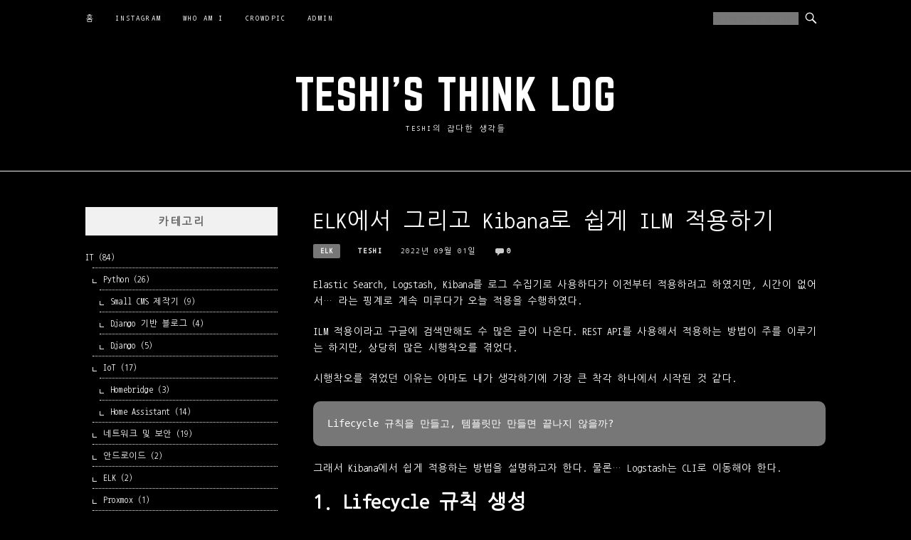

--- FILE ---
content_type: text/html; charset=UTF-8
request_url: https://www.teshi.net/2022/09/01/elk%EC%97%90%EC%84%9C-%EA%B7%B8%EB%A6%AC%EA%B3%A0-kibana%EB%A1%9C-%EC%89%BD%EA%B2%8C-ilm-%EC%A0%81%EC%9A%A9%ED%95%98%EA%B8%B0/
body_size: 17651
content:
<!DOCTYPE html>
<html lang="ko-KR">
<head>
<meta charset="UTF-8">
<meta name="viewport" content="width=device-width, initial-scale=1">
<!-- Google Tag Manager -->
<script>(function(w,d,s,l,i){w[l]=w[l]||[];w[l].push({'gtm.start':
new Date().getTime(),event:'gtm.js'});var f=d.getElementsByTagName(s)[0],
j=d.createElement(s),dl=l!='dataLayer'?'&l='+l:'';j.async=true;j.src=
'https://www.googletagmanager.com/gtm.js?id='+i+dl;f.parentNode.insertBefore(j,f);
})(window,document,'script','dataLayer','GTM-553NZ3N');</script>
<!-- End Google Tag Manager -->
<script async src="https://pagead2.googlesyndication.com/pagead/js/adsbygoogle.js?client=ca-pub-2336627581998184"
     crossorigin="anonymous"></script>
<link rel="profile" href="http://gmpg.org/xfn/11">
<link rel="pingback" href="https://www.teshi.net/xmlrpc.php">
<script async src="https://fundingchoicesmessages.google.com/i/pub-2336627581998184?ers=1" nonce="FrweWzv8vO18PQFwnf0XlQ"></script><script nonce="FrweWzv8vO18PQFwnf0XlQ">(function() {function signalGooglefcPresent() {if (!window.frames['googlefcPresent']) {if (document.body) {const iframe = document.createElement('iframe'); iframe.style = 'width: 0; height: 0; border: none; z-index: -1000; left: -1000px; top: -1000px;'; iframe.style.display = 'none'; iframe.name = 'googlefcPresent'; document.body.appendChild(iframe);} else {setTimeout(signalGooglefcPresent, 0);}}}signalGooglefcPresent();})();</script>

<title>ELK에서 그리고 Kibana로 쉽게 ILM 적용하기 &#8211; Teshi&#039;s Think Log</title>
<meta name='robots' content='max-image-preview:large' />
<!-- 사이트 키트에 의해 추가된 Google 태그(gtag.js) 동의 모드 dataLayer -->
<script type="text/javascript" id="google_gtagjs-js-consent-mode-data-layer">
/* <![CDATA[ */
window.dataLayer = window.dataLayer || [];function gtag(){dataLayer.push(arguments);}
gtag('consent', 'default', {"ad_personalization":"denied","ad_storage":"denied","ad_user_data":"denied","analytics_storage":"denied","functionality_storage":"denied","security_storage":"denied","personalization_storage":"denied","region":["AT","BE","BG","CH","CY","CZ","DE","DK","EE","ES","FI","FR","GB","GR","HR","HU","IE","IS","IT","LI","LT","LU","LV","MT","NL","NO","PL","PT","RO","SE","SI","SK"],"wait_for_update":500});
window._googlesitekitConsentCategoryMap = {"statistics":["analytics_storage"],"marketing":["ad_storage","ad_user_data","ad_personalization"],"functional":["functionality_storage","security_storage"],"preferences":["personalization_storage"]};
window._googlesitekitConsents = {"ad_personalization":"denied","ad_storage":"denied","ad_user_data":"denied","analytics_storage":"denied","functionality_storage":"denied","security_storage":"denied","personalization_storage":"denied","region":["AT","BE","BG","CH","CY","CZ","DE","DK","EE","ES","FI","FR","GB","GR","HR","HU","IE","IS","IT","LI","LT","LU","LV","MT","NL","NO","PL","PT","RO","SE","SI","SK"],"wait_for_update":500};
/* ]]> */
</script>
<!-- 사이트 키트에 의해 추가된 Google 태그(gtag.js) 동의 모드 dataLayer 종료 -->
<link rel='dns-prefetch' href='//www.teshi.net' />
<link rel='dns-prefetch' href='//www.googletagmanager.com' />
<link rel='dns-prefetch' href='//pagead2.googlesyndication.com' />
<link rel="alternate" type="application/rss+xml" title="Teshi&#039;s Think Log &raquo; 피드" href="https://www.teshi.net/feed/" />
<link rel="alternate" type="application/rss+xml" title="Teshi&#039;s Think Log &raquo; 댓글 피드" href="https://www.teshi.net/comments/feed/" />
<link rel="alternate" type="application/rss+xml" title="Teshi&#039;s Think Log &raquo; ELK에서 그리고 Kibana로 쉽게 ILM 적용하기 댓글 피드" href="https://www.teshi.net/2022/09/01/elk%ec%97%90%ec%84%9c-%ea%b7%b8%eb%a6%ac%ea%b3%a0-kibana%eb%a1%9c-%ec%89%bd%ea%b2%8c-ilm-%ec%a0%81%ec%9a%a9%ed%95%98%ea%b8%b0/feed/" />
<link rel="alternate" title="oEmbed (JSON)" type="application/json+oembed" href="https://www.teshi.net/wp-json/oembed/1.0/embed?url=https%3A%2F%2Fwww.teshi.net%2F2022%2F09%2F01%2Felk%25ec%2597%2590%25ec%2584%259c-%25ea%25b7%25b8%25eb%25a6%25ac%25ea%25b3%25a0-kibana%25eb%25a1%259c-%25ec%2589%25bd%25ea%25b2%258c-ilm-%25ec%25a0%2581%25ec%259a%25a9%25ed%2595%2598%25ea%25b8%25b0%2F" />
<link rel="alternate" title="oEmbed (XML)" type="text/xml+oembed" href="https://www.teshi.net/wp-json/oembed/1.0/embed?url=https%3A%2F%2Fwww.teshi.net%2F2022%2F09%2F01%2Felk%25ec%2597%2590%25ec%2584%259c-%25ea%25b7%25b8%25eb%25a6%25ac%25ea%25b3%25a0-kibana%25eb%25a1%259c-%25ec%2589%25bd%25ea%25b2%258c-ilm-%25ec%25a0%2581%25ec%259a%25a9%25ed%2595%2598%25ea%25b8%25b0%2F&#038;format=xml" />
<style id='wp-img-auto-sizes-contain-inline-css' type='text/css'>
img:is([sizes=auto i],[sizes^="auto," i]){contain-intrinsic-size:3000px 1500px}
/*# sourceURL=wp-img-auto-sizes-contain-inline-css */
</style>
<style id='wp-emoji-styles-inline-css' type='text/css'>

	img.wp-smiley, img.emoji {
		display: inline !important;
		border: none !important;
		box-shadow: none !important;
		height: 1em !important;
		width: 1em !important;
		margin: 0 0.07em !important;
		vertical-align: -0.1em !important;
		background: none !important;
		padding: 0 !important;
	}
/*# sourceURL=wp-emoji-styles-inline-css */
</style>
<style id='wp-block-library-inline-css' type='text/css'>
:root{--wp-block-synced-color:#7a00df;--wp-block-synced-color--rgb:122,0,223;--wp-bound-block-color:var(--wp-block-synced-color);--wp-editor-canvas-background:#ddd;--wp-admin-theme-color:#007cba;--wp-admin-theme-color--rgb:0,124,186;--wp-admin-theme-color-darker-10:#006ba1;--wp-admin-theme-color-darker-10--rgb:0,107,160.5;--wp-admin-theme-color-darker-20:#005a87;--wp-admin-theme-color-darker-20--rgb:0,90,135;--wp-admin-border-width-focus:2px}@media (min-resolution:192dpi){:root{--wp-admin-border-width-focus:1.5px}}.wp-element-button{cursor:pointer}:root .has-very-light-gray-background-color{background-color:#eee}:root .has-very-dark-gray-background-color{background-color:#313131}:root .has-very-light-gray-color{color:#eee}:root .has-very-dark-gray-color{color:#313131}:root .has-vivid-green-cyan-to-vivid-cyan-blue-gradient-background{background:linear-gradient(135deg,#00d084,#0693e3)}:root .has-purple-crush-gradient-background{background:linear-gradient(135deg,#34e2e4,#4721fb 50%,#ab1dfe)}:root .has-hazy-dawn-gradient-background{background:linear-gradient(135deg,#faaca8,#dad0ec)}:root .has-subdued-olive-gradient-background{background:linear-gradient(135deg,#fafae1,#67a671)}:root .has-atomic-cream-gradient-background{background:linear-gradient(135deg,#fdd79a,#004a59)}:root .has-nightshade-gradient-background{background:linear-gradient(135deg,#330968,#31cdcf)}:root .has-midnight-gradient-background{background:linear-gradient(135deg,#020381,#2874fc)}:root{--wp--preset--font-size--normal:16px;--wp--preset--font-size--huge:42px}.has-regular-font-size{font-size:1em}.has-larger-font-size{font-size:2.625em}.has-normal-font-size{font-size:var(--wp--preset--font-size--normal)}.has-huge-font-size{font-size:var(--wp--preset--font-size--huge)}.has-text-align-center{text-align:center}.has-text-align-left{text-align:left}.has-text-align-right{text-align:right}.has-fit-text{white-space:nowrap!important}#end-resizable-editor-section{display:none}.aligncenter{clear:both}.items-justified-left{justify-content:flex-start}.items-justified-center{justify-content:center}.items-justified-right{justify-content:flex-end}.items-justified-space-between{justify-content:space-between}.screen-reader-text{border:0;clip-path:inset(50%);height:1px;margin:-1px;overflow:hidden;padding:0;position:absolute;width:1px;word-wrap:normal!important}.screen-reader-text:focus{background-color:#ddd;clip-path:none;color:#444;display:block;font-size:1em;height:auto;left:5px;line-height:normal;padding:15px 23px 14px;text-decoration:none;top:5px;width:auto;z-index:100000}html :where(.has-border-color){border-style:solid}html :where([style*=border-top-color]){border-top-style:solid}html :where([style*=border-right-color]){border-right-style:solid}html :where([style*=border-bottom-color]){border-bottom-style:solid}html :where([style*=border-left-color]){border-left-style:solid}html :where([style*=border-width]){border-style:solid}html :where([style*=border-top-width]){border-top-style:solid}html :where([style*=border-right-width]){border-right-style:solid}html :where([style*=border-bottom-width]){border-bottom-style:solid}html :where([style*=border-left-width]){border-left-style:solid}html :where(img[class*=wp-image-]){height:auto;max-width:100%}:where(figure){margin:0 0 1em}html :where(.is-position-sticky){--wp-admin--admin-bar--position-offset:var(--wp-admin--admin-bar--height,0px)}@media screen and (max-width:600px){html :where(.is-position-sticky){--wp-admin--admin-bar--position-offset:0px}}

/*# sourceURL=wp-block-library-inline-css */
</style><style id='wp-block-heading-inline-css' type='text/css'>
h1:where(.wp-block-heading).has-background,h2:where(.wp-block-heading).has-background,h3:where(.wp-block-heading).has-background,h4:where(.wp-block-heading).has-background,h5:where(.wp-block-heading).has-background,h6:where(.wp-block-heading).has-background{padding:1.25em 2.375em}h1.has-text-align-left[style*=writing-mode]:where([style*=vertical-lr]),h1.has-text-align-right[style*=writing-mode]:where([style*=vertical-rl]),h2.has-text-align-left[style*=writing-mode]:where([style*=vertical-lr]),h2.has-text-align-right[style*=writing-mode]:where([style*=vertical-rl]),h3.has-text-align-left[style*=writing-mode]:where([style*=vertical-lr]),h3.has-text-align-right[style*=writing-mode]:where([style*=vertical-rl]),h4.has-text-align-left[style*=writing-mode]:where([style*=vertical-lr]),h4.has-text-align-right[style*=writing-mode]:where([style*=vertical-rl]),h5.has-text-align-left[style*=writing-mode]:where([style*=vertical-lr]),h5.has-text-align-right[style*=writing-mode]:where([style*=vertical-rl]),h6.has-text-align-left[style*=writing-mode]:where([style*=vertical-lr]),h6.has-text-align-right[style*=writing-mode]:where([style*=vertical-rl]){rotate:180deg}
/*# sourceURL=https://www.teshi.net/wp-includes/blocks/heading/style.min.css */
</style>
<style id='wp-block-image-inline-css' type='text/css'>
.wp-block-image>a,.wp-block-image>figure>a{display:inline-block}.wp-block-image img{box-sizing:border-box;height:auto;max-width:100%;vertical-align:bottom}@media not (prefers-reduced-motion){.wp-block-image img.hide{visibility:hidden}.wp-block-image img.show{animation:show-content-image .4s}}.wp-block-image[style*=border-radius] img,.wp-block-image[style*=border-radius]>a{border-radius:inherit}.wp-block-image.has-custom-border img{box-sizing:border-box}.wp-block-image.aligncenter{text-align:center}.wp-block-image.alignfull>a,.wp-block-image.alignwide>a{width:100%}.wp-block-image.alignfull img,.wp-block-image.alignwide img{height:auto;width:100%}.wp-block-image .aligncenter,.wp-block-image .alignleft,.wp-block-image .alignright,.wp-block-image.aligncenter,.wp-block-image.alignleft,.wp-block-image.alignright{display:table}.wp-block-image .aligncenter>figcaption,.wp-block-image .alignleft>figcaption,.wp-block-image .alignright>figcaption,.wp-block-image.aligncenter>figcaption,.wp-block-image.alignleft>figcaption,.wp-block-image.alignright>figcaption{caption-side:bottom;display:table-caption}.wp-block-image .alignleft{float:left;margin:.5em 1em .5em 0}.wp-block-image .alignright{float:right;margin:.5em 0 .5em 1em}.wp-block-image .aligncenter{margin-left:auto;margin-right:auto}.wp-block-image :where(figcaption){margin-bottom:1em;margin-top:.5em}.wp-block-image.is-style-circle-mask img{border-radius:9999px}@supports ((-webkit-mask-image:none) or (mask-image:none)) or (-webkit-mask-image:none){.wp-block-image.is-style-circle-mask img{border-radius:0;-webkit-mask-image:url('data:image/svg+xml;utf8,<svg viewBox="0 0 100 100" xmlns="http://www.w3.org/2000/svg"><circle cx="50" cy="50" r="50"/></svg>');mask-image:url('data:image/svg+xml;utf8,<svg viewBox="0 0 100 100" xmlns="http://www.w3.org/2000/svg"><circle cx="50" cy="50" r="50"/></svg>');mask-mode:alpha;-webkit-mask-position:center;mask-position:center;-webkit-mask-repeat:no-repeat;mask-repeat:no-repeat;-webkit-mask-size:contain;mask-size:contain}}:root :where(.wp-block-image.is-style-rounded img,.wp-block-image .is-style-rounded img){border-radius:9999px}.wp-block-image figure{margin:0}.wp-lightbox-container{display:flex;flex-direction:column;position:relative}.wp-lightbox-container img{cursor:zoom-in}.wp-lightbox-container img:hover+button{opacity:1}.wp-lightbox-container button{align-items:center;backdrop-filter:blur(16px) saturate(180%);background-color:#5a5a5a40;border:none;border-radius:4px;cursor:zoom-in;display:flex;height:20px;justify-content:center;opacity:0;padding:0;position:absolute;right:16px;text-align:center;top:16px;width:20px;z-index:100}@media not (prefers-reduced-motion){.wp-lightbox-container button{transition:opacity .2s ease}}.wp-lightbox-container button:focus-visible{outline:3px auto #5a5a5a40;outline:3px auto -webkit-focus-ring-color;outline-offset:3px}.wp-lightbox-container button:hover{cursor:pointer;opacity:1}.wp-lightbox-container button:focus{opacity:1}.wp-lightbox-container button:focus,.wp-lightbox-container button:hover,.wp-lightbox-container button:not(:hover):not(:active):not(.has-background){background-color:#5a5a5a40;border:none}.wp-lightbox-overlay{box-sizing:border-box;cursor:zoom-out;height:100vh;left:0;overflow:hidden;position:fixed;top:0;visibility:hidden;width:100%;z-index:100000}.wp-lightbox-overlay .close-button{align-items:center;cursor:pointer;display:flex;justify-content:center;min-height:40px;min-width:40px;padding:0;position:absolute;right:calc(env(safe-area-inset-right) + 16px);top:calc(env(safe-area-inset-top) + 16px);z-index:5000000}.wp-lightbox-overlay .close-button:focus,.wp-lightbox-overlay .close-button:hover,.wp-lightbox-overlay .close-button:not(:hover):not(:active):not(.has-background){background:none;border:none}.wp-lightbox-overlay .lightbox-image-container{height:var(--wp--lightbox-container-height);left:50%;overflow:hidden;position:absolute;top:50%;transform:translate(-50%,-50%);transform-origin:top left;width:var(--wp--lightbox-container-width);z-index:9999999999}.wp-lightbox-overlay .wp-block-image{align-items:center;box-sizing:border-box;display:flex;height:100%;justify-content:center;margin:0;position:relative;transform-origin:0 0;width:100%;z-index:3000000}.wp-lightbox-overlay .wp-block-image img{height:var(--wp--lightbox-image-height);min-height:var(--wp--lightbox-image-height);min-width:var(--wp--lightbox-image-width);width:var(--wp--lightbox-image-width)}.wp-lightbox-overlay .wp-block-image figcaption{display:none}.wp-lightbox-overlay button{background:none;border:none}.wp-lightbox-overlay .scrim{background-color:#fff;height:100%;opacity:.9;position:absolute;width:100%;z-index:2000000}.wp-lightbox-overlay.active{visibility:visible}@media not (prefers-reduced-motion){.wp-lightbox-overlay.active{animation:turn-on-visibility .25s both}.wp-lightbox-overlay.active img{animation:turn-on-visibility .35s both}.wp-lightbox-overlay.show-closing-animation:not(.active){animation:turn-off-visibility .35s both}.wp-lightbox-overlay.show-closing-animation:not(.active) img{animation:turn-off-visibility .25s both}.wp-lightbox-overlay.zoom.active{animation:none;opacity:1;visibility:visible}.wp-lightbox-overlay.zoom.active .lightbox-image-container{animation:lightbox-zoom-in .4s}.wp-lightbox-overlay.zoom.active .lightbox-image-container img{animation:none}.wp-lightbox-overlay.zoom.active .scrim{animation:turn-on-visibility .4s forwards}.wp-lightbox-overlay.zoom.show-closing-animation:not(.active){animation:none}.wp-lightbox-overlay.zoom.show-closing-animation:not(.active) .lightbox-image-container{animation:lightbox-zoom-out .4s}.wp-lightbox-overlay.zoom.show-closing-animation:not(.active) .lightbox-image-container img{animation:none}.wp-lightbox-overlay.zoom.show-closing-animation:not(.active) .scrim{animation:turn-off-visibility .4s forwards}}@keyframes show-content-image{0%{visibility:hidden}99%{visibility:hidden}to{visibility:visible}}@keyframes turn-on-visibility{0%{opacity:0}to{opacity:1}}@keyframes turn-off-visibility{0%{opacity:1;visibility:visible}99%{opacity:0;visibility:visible}to{opacity:0;visibility:hidden}}@keyframes lightbox-zoom-in{0%{transform:translate(calc((-100vw + var(--wp--lightbox-scrollbar-width))/2 + var(--wp--lightbox-initial-left-position)),calc(-50vh + var(--wp--lightbox-initial-top-position))) scale(var(--wp--lightbox-scale))}to{transform:translate(-50%,-50%) scale(1)}}@keyframes lightbox-zoom-out{0%{transform:translate(-50%,-50%) scale(1);visibility:visible}99%{visibility:visible}to{transform:translate(calc((-100vw + var(--wp--lightbox-scrollbar-width))/2 + var(--wp--lightbox-initial-left-position)),calc(-50vh + var(--wp--lightbox-initial-top-position))) scale(var(--wp--lightbox-scale));visibility:hidden}}
/*# sourceURL=https://www.teshi.net/wp-includes/blocks/image/style.min.css */
</style>
<style id='wp-block-code-inline-css' type='text/css'>
.wp-block-code{box-sizing:border-box}.wp-block-code code{
  /*!rtl:begin:ignore*/direction:ltr;display:block;font-family:inherit;overflow-wrap:break-word;text-align:initial;white-space:pre-wrap
  /*!rtl:end:ignore*/}
/*# sourceURL=https://www.teshi.net/wp-includes/blocks/code/style.min.css */
</style>
<style id='wp-block-paragraph-inline-css' type='text/css'>
.is-small-text{font-size:.875em}.is-regular-text{font-size:1em}.is-large-text{font-size:2.25em}.is-larger-text{font-size:3em}.has-drop-cap:not(:focus):first-letter{float:left;font-size:8.4em;font-style:normal;font-weight:100;line-height:.68;margin:.05em .1em 0 0;text-transform:uppercase}body.rtl .has-drop-cap:not(:focus):first-letter{float:none;margin-left:.1em}p.has-drop-cap.has-background{overflow:hidden}:root :where(p.has-background){padding:1.25em 2.375em}:where(p.has-text-color:not(.has-link-color)) a{color:inherit}p.has-text-align-left[style*="writing-mode:vertical-lr"],p.has-text-align-right[style*="writing-mode:vertical-rl"]{rotate:180deg}
/*# sourceURL=https://www.teshi.net/wp-includes/blocks/paragraph/style.min.css */
</style>
<style id='global-styles-inline-css' type='text/css'>
:root{--wp--preset--aspect-ratio--square: 1;--wp--preset--aspect-ratio--4-3: 4/3;--wp--preset--aspect-ratio--3-4: 3/4;--wp--preset--aspect-ratio--3-2: 3/2;--wp--preset--aspect-ratio--2-3: 2/3;--wp--preset--aspect-ratio--16-9: 16/9;--wp--preset--aspect-ratio--9-16: 9/16;--wp--preset--color--black: #000000;--wp--preset--color--cyan-bluish-gray: #abb8c3;--wp--preset--color--white: #ffffff;--wp--preset--color--pale-pink: #f78da7;--wp--preset--color--vivid-red: #cf2e2e;--wp--preset--color--luminous-vivid-orange: #ff6900;--wp--preset--color--luminous-vivid-amber: #fcb900;--wp--preset--color--light-green-cyan: #7bdcb5;--wp--preset--color--vivid-green-cyan: #00d084;--wp--preset--color--pale-cyan-blue: #8ed1fc;--wp--preset--color--vivid-cyan-blue: #0693e3;--wp--preset--color--vivid-purple: #9b51e0;--wp--preset--gradient--vivid-cyan-blue-to-vivid-purple: linear-gradient(135deg,rgb(6,147,227) 0%,rgb(155,81,224) 100%);--wp--preset--gradient--light-green-cyan-to-vivid-green-cyan: linear-gradient(135deg,rgb(122,220,180) 0%,rgb(0,208,130) 100%);--wp--preset--gradient--luminous-vivid-amber-to-luminous-vivid-orange: linear-gradient(135deg,rgb(252,185,0) 0%,rgb(255,105,0) 100%);--wp--preset--gradient--luminous-vivid-orange-to-vivid-red: linear-gradient(135deg,rgb(255,105,0) 0%,rgb(207,46,46) 100%);--wp--preset--gradient--very-light-gray-to-cyan-bluish-gray: linear-gradient(135deg,rgb(238,238,238) 0%,rgb(169,184,195) 100%);--wp--preset--gradient--cool-to-warm-spectrum: linear-gradient(135deg,rgb(74,234,220) 0%,rgb(151,120,209) 20%,rgb(207,42,186) 40%,rgb(238,44,130) 60%,rgb(251,105,98) 80%,rgb(254,248,76) 100%);--wp--preset--gradient--blush-light-purple: linear-gradient(135deg,rgb(255,206,236) 0%,rgb(152,150,240) 100%);--wp--preset--gradient--blush-bordeaux: linear-gradient(135deg,rgb(254,205,165) 0%,rgb(254,45,45) 50%,rgb(107,0,62) 100%);--wp--preset--gradient--luminous-dusk: linear-gradient(135deg,rgb(255,203,112) 0%,rgb(199,81,192) 50%,rgb(65,88,208) 100%);--wp--preset--gradient--pale-ocean: linear-gradient(135deg,rgb(255,245,203) 0%,rgb(182,227,212) 50%,rgb(51,167,181) 100%);--wp--preset--gradient--electric-grass: linear-gradient(135deg,rgb(202,248,128) 0%,rgb(113,206,126) 100%);--wp--preset--gradient--midnight: linear-gradient(135deg,rgb(2,3,129) 0%,rgb(40,116,252) 100%);--wp--preset--font-size--small: 13px;--wp--preset--font-size--medium: 20px;--wp--preset--font-size--large: 36px;--wp--preset--font-size--x-large: 42px;--wp--preset--spacing--20: 0.44rem;--wp--preset--spacing--30: 0.67rem;--wp--preset--spacing--40: 1rem;--wp--preset--spacing--50: 1.5rem;--wp--preset--spacing--60: 2.25rem;--wp--preset--spacing--70: 3.38rem;--wp--preset--spacing--80: 5.06rem;--wp--preset--shadow--natural: 6px 6px 9px rgba(0, 0, 0, 0.2);--wp--preset--shadow--deep: 12px 12px 50px rgba(0, 0, 0, 0.4);--wp--preset--shadow--sharp: 6px 6px 0px rgba(0, 0, 0, 0.2);--wp--preset--shadow--outlined: 6px 6px 0px -3px rgb(255, 255, 255), 6px 6px rgb(0, 0, 0);--wp--preset--shadow--crisp: 6px 6px 0px rgb(0, 0, 0);}:where(.is-layout-flex){gap: 0.5em;}:where(.is-layout-grid){gap: 0.5em;}body .is-layout-flex{display: flex;}.is-layout-flex{flex-wrap: wrap;align-items: center;}.is-layout-flex > :is(*, div){margin: 0;}body .is-layout-grid{display: grid;}.is-layout-grid > :is(*, div){margin: 0;}:where(.wp-block-columns.is-layout-flex){gap: 2em;}:where(.wp-block-columns.is-layout-grid){gap: 2em;}:where(.wp-block-post-template.is-layout-flex){gap: 1.25em;}:where(.wp-block-post-template.is-layout-grid){gap: 1.25em;}.has-black-color{color: var(--wp--preset--color--black) !important;}.has-cyan-bluish-gray-color{color: var(--wp--preset--color--cyan-bluish-gray) !important;}.has-white-color{color: var(--wp--preset--color--white) !important;}.has-pale-pink-color{color: var(--wp--preset--color--pale-pink) !important;}.has-vivid-red-color{color: var(--wp--preset--color--vivid-red) !important;}.has-luminous-vivid-orange-color{color: var(--wp--preset--color--luminous-vivid-orange) !important;}.has-luminous-vivid-amber-color{color: var(--wp--preset--color--luminous-vivid-amber) !important;}.has-light-green-cyan-color{color: var(--wp--preset--color--light-green-cyan) !important;}.has-vivid-green-cyan-color{color: var(--wp--preset--color--vivid-green-cyan) !important;}.has-pale-cyan-blue-color{color: var(--wp--preset--color--pale-cyan-blue) !important;}.has-vivid-cyan-blue-color{color: var(--wp--preset--color--vivid-cyan-blue) !important;}.has-vivid-purple-color{color: var(--wp--preset--color--vivid-purple) !important;}.has-black-background-color{background-color: var(--wp--preset--color--black) !important;}.has-cyan-bluish-gray-background-color{background-color: var(--wp--preset--color--cyan-bluish-gray) !important;}.has-white-background-color{background-color: var(--wp--preset--color--white) !important;}.has-pale-pink-background-color{background-color: var(--wp--preset--color--pale-pink) !important;}.has-vivid-red-background-color{background-color: var(--wp--preset--color--vivid-red) !important;}.has-luminous-vivid-orange-background-color{background-color: var(--wp--preset--color--luminous-vivid-orange) !important;}.has-luminous-vivid-amber-background-color{background-color: var(--wp--preset--color--luminous-vivid-amber) !important;}.has-light-green-cyan-background-color{background-color: var(--wp--preset--color--light-green-cyan) !important;}.has-vivid-green-cyan-background-color{background-color: var(--wp--preset--color--vivid-green-cyan) !important;}.has-pale-cyan-blue-background-color{background-color: var(--wp--preset--color--pale-cyan-blue) !important;}.has-vivid-cyan-blue-background-color{background-color: var(--wp--preset--color--vivid-cyan-blue) !important;}.has-vivid-purple-background-color{background-color: var(--wp--preset--color--vivid-purple) !important;}.has-black-border-color{border-color: var(--wp--preset--color--black) !important;}.has-cyan-bluish-gray-border-color{border-color: var(--wp--preset--color--cyan-bluish-gray) !important;}.has-white-border-color{border-color: var(--wp--preset--color--white) !important;}.has-pale-pink-border-color{border-color: var(--wp--preset--color--pale-pink) !important;}.has-vivid-red-border-color{border-color: var(--wp--preset--color--vivid-red) !important;}.has-luminous-vivid-orange-border-color{border-color: var(--wp--preset--color--luminous-vivid-orange) !important;}.has-luminous-vivid-amber-border-color{border-color: var(--wp--preset--color--luminous-vivid-amber) !important;}.has-light-green-cyan-border-color{border-color: var(--wp--preset--color--light-green-cyan) !important;}.has-vivid-green-cyan-border-color{border-color: var(--wp--preset--color--vivid-green-cyan) !important;}.has-pale-cyan-blue-border-color{border-color: var(--wp--preset--color--pale-cyan-blue) !important;}.has-vivid-cyan-blue-border-color{border-color: var(--wp--preset--color--vivid-cyan-blue) !important;}.has-vivid-purple-border-color{border-color: var(--wp--preset--color--vivid-purple) !important;}.has-vivid-cyan-blue-to-vivid-purple-gradient-background{background: var(--wp--preset--gradient--vivid-cyan-blue-to-vivid-purple) !important;}.has-light-green-cyan-to-vivid-green-cyan-gradient-background{background: var(--wp--preset--gradient--light-green-cyan-to-vivid-green-cyan) !important;}.has-luminous-vivid-amber-to-luminous-vivid-orange-gradient-background{background: var(--wp--preset--gradient--luminous-vivid-amber-to-luminous-vivid-orange) !important;}.has-luminous-vivid-orange-to-vivid-red-gradient-background{background: var(--wp--preset--gradient--luminous-vivid-orange-to-vivid-red) !important;}.has-very-light-gray-to-cyan-bluish-gray-gradient-background{background: var(--wp--preset--gradient--very-light-gray-to-cyan-bluish-gray) !important;}.has-cool-to-warm-spectrum-gradient-background{background: var(--wp--preset--gradient--cool-to-warm-spectrum) !important;}.has-blush-light-purple-gradient-background{background: var(--wp--preset--gradient--blush-light-purple) !important;}.has-blush-bordeaux-gradient-background{background: var(--wp--preset--gradient--blush-bordeaux) !important;}.has-luminous-dusk-gradient-background{background: var(--wp--preset--gradient--luminous-dusk) !important;}.has-pale-ocean-gradient-background{background: var(--wp--preset--gradient--pale-ocean) !important;}.has-electric-grass-gradient-background{background: var(--wp--preset--gradient--electric-grass) !important;}.has-midnight-gradient-background{background: var(--wp--preset--gradient--midnight) !important;}.has-small-font-size{font-size: var(--wp--preset--font-size--small) !important;}.has-medium-font-size{font-size: var(--wp--preset--font-size--medium) !important;}.has-large-font-size{font-size: var(--wp--preset--font-size--large) !important;}.has-x-large-font-size{font-size: var(--wp--preset--font-size--x-large) !important;}
/*# sourceURL=global-styles-inline-css */
</style>

<style id='classic-theme-styles-inline-css' type='text/css'>
/*! This file is auto-generated */
.wp-block-button__link{color:#fff;background-color:#32373c;border-radius:9999px;box-shadow:none;text-decoration:none;padding:calc(.667em + 2px) calc(1.333em + 2px);font-size:1.125em}.wp-block-file__button{background:#32373c;color:#fff;text-decoration:none}
/*# sourceURL=/wp-includes/css/classic-themes.min.css */
</style>
<link rel='stylesheet' id='ns-category-widget-tree-style-css' href='https://www.teshi.net/wp-content/plugins/ns-category-widget/third-party/jstree/css/themes/default/style.min.css?ver=3.3.16' type='text/css' media='all' />
<link rel='stylesheet' id='vlp-public-css' href='https://www.teshi.net/wp-content/plugins/visual-link-preview/dist/public.css?ver=2.3.0' type='text/css' media='all' />
<link rel='stylesheet' id='parent-style-css' href='https://www.teshi.net/wp-content/themes/boston/style.css?ver=6.9' type='text/css' media='all' />
<link rel='stylesheet' id='child-style-css' href='https://www.teshi.net/wp-content/themes/boston-child/style.css?ver=6.9' type='text/css' media='all' />
<link rel='stylesheet' id='boston-style-css' href='https://www.teshi.net/wp-content/themes/boston-child/style.css?ver=6.9' type='text/css' media='all' />
<link rel='stylesheet' id='genericons-css' href='https://www.teshi.net/wp-content/themes/boston/assets/fonts/genericons/genericons.css?ver=3.4.1' type='text/css' media='all' />
<link rel='stylesheet' id='boston-norwester-font-css' href='https://www.teshi.net/wp-content/themes/boston/assets/css/font-norwester.css?ver=6.9' type='text/css' media='all' />
<link rel='stylesheet' id='wp-featherlight-css' href='https://www.teshi.net/wp-content/plugins/wp-featherlight/css/wp-featherlight.min.css?ver=1.3.4' type='text/css' media='all' />
<script type="text/javascript" src="https://www.teshi.net/wp-includes/js/jquery/jquery.min.js?ver=3.7.1" id="jquery-core-js"></script>
<script type="text/javascript" src="https://www.teshi.net/wp-includes/js/jquery/jquery-migrate.min.js?ver=3.4.1" id="jquery-migrate-js"></script>

<!-- Site Kit에서 추가한 Google 태그(gtag.js) 스니펫 -->
<!-- Site Kit에 의해 추가된 Google Analytics 스니펫 -->
<script type="text/javascript" src="https://www.googletagmanager.com/gtag/js?id=G-L0N73QSG7S" id="google_gtagjs-js" async></script>
<script type="text/javascript" id="google_gtagjs-js-after">
/* <![CDATA[ */
window.dataLayer = window.dataLayer || [];function gtag(){dataLayer.push(arguments);}
gtag("set","linker",{"domains":["www.teshi.net"]});
gtag("js", new Date());
gtag("set", "developer_id.dZTNiMT", true);
gtag("config", "G-L0N73QSG7S");
//# sourceURL=google_gtagjs-js-after
/* ]]> */
</script>
<link rel="https://api.w.org/" href="https://www.teshi.net/wp-json/" /><link rel="alternate" title="JSON" type="application/json" href="https://www.teshi.net/wp-json/wp/v2/posts/357" /><link rel="EditURI" type="application/rsd+xml" title="RSD" href="https://www.teshi.net/xmlrpc.php?rsd" />
<meta name="generator" content="WordPress 6.9" />
<link rel="canonical" href="https://www.teshi.net/2022/09/01/elk%ec%97%90%ec%84%9c-%ea%b7%b8%eb%a6%ac%ea%b3%a0-kibana%eb%a1%9c-%ec%89%bd%ea%b2%8c-ilm-%ec%a0%81%ec%9a%a9%ed%95%98%ea%b8%b0/" />
<link rel='shortlink' href='https://www.teshi.net/?p=357' />
<meta name="generator" content="Site Kit by Google 1.171.0" />
<!-- Site Kit에서 추가한 Google AdSense 메타 태그 -->
<meta name="google-adsense-platform-account" content="ca-host-pub-2644536267352236">
<meta name="google-adsense-platform-domain" content="sitekit.withgoogle.com">
<!-- Site Kit에서 추가한 Google AdSense 메타 태그 종료 -->
<style type="text/css" id="custom-background-css">
body.custom-background { background-color: #000000; }
</style>
	
<!-- Site Kit에 의해 추가된 Google AdSense 스니펫 -->
<script type="text/javascript" async="async" src="https://pagead2.googlesyndication.com/pagead/js/adsbygoogle.js?client=ca-pub-2336627581998184&amp;host=ca-host-pub-2644536267352236" crossorigin="anonymous"></script>

<!-- Site Kit에 의해 추가된 Google AdSense 스니펫 종료 -->
<link rel="icon" href="https://www.teshi.net/wp-content/uploads/2022/06/cropped-teshi-45x45.png" sizes="32x32" />
<link rel="icon" href="https://www.teshi.net/wp-content/uploads/2022/06/cropped-teshi-300x300.png" sizes="192x192" />
<link rel="apple-touch-icon" href="https://www.teshi.net/wp-content/uploads/2022/06/cropped-teshi-300x300.png" />
<meta name="msapplication-TileImage" content="https://www.teshi.net/wp-content/uploads/2022/06/cropped-teshi-300x300.png" />
<link rel="alternate" type="application/rss+xml" title="RSS" href="https://www.teshi.net/rsslatest.xml" />		<style type="text/css" id="wp-custom-css">
			@import url('https://fonts.googleapis.com/css2?family=Nanum+Gothic+Coding&display=swap');

body {
	font-family: 'Nanum Gothic Coding', monospace;
	color:white;
}

a {
	color: white !important;
}

a:hover {
	color : #777777 !important;
}

h1, h2, h3, h4 {
	font-family: 'Nanum Gothic Coding', monospace;
	color: white;
}

.entry-meta {
	color: white !important;
}

#search {
	background-color:#777777;
	color: white;
}

.topbar-search {
	border-right: 0px !important;
}

.entry-title {
	color: white;
}

.entry-category {
	background-color: #777777 !important;
}

.entry-category:hover {
	color: black !important;
	text-decoration: none;
}

.entry-more a:hover {
	border: 1px solid #777777 !important;
	background-color:black !important;
}

.entry-thumbnail a {
	display: flex;
	width: 100% !important;
}

.entry-thumbnail a img{
	margin:0 auto;
}

.wp-block-code {
	background-color: #777777;
	border-radius: 10px;	
}

.widget-title {
	font-size:15px;
	font-weight: 900;
}

.cat-item {
	font-size:12px;
}

.sb_instagram_header {
	display: none;
	background-color:#f1f1f1;
}

.sbi_header_text {
  display: none;
}

.sbi_header_text h3 {
	color: #666666;
	font-size: 15px !important;
	font-weight: 900;
}

.sbi_header_img {
	display: none;
}

.wp-block-heading{
	font-weight: 900;
}

.wp-block-zwt-beautiful-link-preview {
	margin-top:5px;
	margin-bottom: 15px;
	padding:10px;
	border: 1px white dotted;
}

.children {
	margin-left:10px;
}

.comment-form-cookies-consent {
	width: 100%;
}

.comment-form-cookies-consent label {
	width: 90%;
}

.wp-block-image {
	margin-bottom:20px;
}

.wp-block-quote {
	background-color: #777777;
	padding: 1.25rem;
	border-radius: 10px;
}

.wp-block-quote cite{
	font-style: italic;
	font-weight: 900;
}

@media(max-width:991px) {
	#search {
		background-color:white;
		color: inherit;
	}
	.page_item a {
		color: black !important;
	}
}
		</style>
		<link rel='stylesheet' id='rpwe-style-css' href='https://www.teshi.net/wp-content/plugins/recent-posts-widget-extended/assets/css/rpwe-frontend.css?ver=2.0.2' type='text/css' media='all' />
</head>

<body class="wp-singular post-template-default single single-post postid-357 single-format-standard custom-background wp-theme-boston wp-child-theme-boston-child wp-featherlight-captions left-layout">
<div id="page" class="site">
	<a class="skip-link screen-reader-text" href="#main">콘텐츠로 바로가기</a>

	<header id="masthead" class="site-header" role="banner">
		<div class="site-topbar">
			<div class="container">
				<nav id="site-navigation" class="main-navigation" role="navigation">
					<button class="menu-toggle" aria-controls="primary-menu" aria-expanded="false">메뉴</button>
					<div class="menu-%eb%a9%94%ec%9d%b8-%eb%a9%94%eb%89%b4-container"><ul id="primary-menu" class="menu"><li id="menu-item-1150" class="menu-item menu-item-type-custom menu-item-object-custom menu-item-home menu-item-1150"><a href="https://www.teshi.net">홈</a></li>
<li id="menu-item-1151" class="menu-item menu-item-type-post_type menu-item-object-page menu-item-1151"><a href="https://www.teshi.net/instagram/">Instagram</a></li>
<li id="menu-item-1152" class="menu-item menu-item-type-post_type menu-item-object-page menu-item-1152"><a href="https://www.teshi.net/who-am-i/">Who am I</a></li>
<li id="menu-item-1153" class="menu-item menu-item-type-custom menu-item-object-custom menu-item-1153"><a href="https://www.crowdpic.net/@Naseric">CROWDPIC</a></li>
<li id="menu-item-1154" class="menu-item menu-item-type-custom menu-item-object-custom menu-item-1154"><a href="https://www.teshi.net/wp-admin/">ADMIN</a></li>
</ul></div>				</nav><!-- #site-navigation -->
								<div class="topbar-search">
										<form action="https://www.teshi.net/" method="get">
					    <input type="text" name="s" id="search" value="" placeholder="검색어 입력후 엔터 키..." />
						<span class="genericon genericon-search"></span>
						<!-- <i class="fa fa-search" aria-hidden="true"></i> -->
					</form>
				</div>
			</div>
		</div>

		<div class="site-branding">
			<div class="container">
									<p class="site-title"><a href="https://www.teshi.net/" rel="home">Teshi&#039;s Think Log</a></p>
									<p class="site-description">Teshi의 잡다한 생각들</p>
											</div>
		</div><!-- .site-branding -->

	</header><!-- #masthead -->

	
	
	<div id="content" class="site-content">
		<div class="container">

	<div id="primary" class="content-area">
		<main id="main" class="site-main" role="main">

		
<article id="post-357" class="post-357 post type-post status-publish format-standard hentry category-elk category-it tag-elastic-search tag-elk tag-ilm tag-kibana tag-logstash tag-219 tag-220">

	<header class="entry-header">
		<h1 class="entry-title">ELK에서 그리고 Kibana로 쉽게 ILM 적용하기</h1>		<div class="entry-meta">
			<span class="entry-cate"><a class="entry-category" href="https://www.teshi.net/category/it/elk/">ELK</a></span><span class="author vcard"><a class="url fn n" href="https://www.teshi.net/author/teshi/">teshi</a></span><span class="entry-date"><time class="entry-date published updated" datetime="2022-09-01T23:05:14+09:00">2022년 09월 01일</time></span><span class="comments-link"><i class="genericon genericon-comment"></i><a href="https://www.teshi.net/2022/09/01/elk%ec%97%90%ec%84%9c-%ea%b7%b8%eb%a6%ac%ea%b3%a0-kibana%eb%a1%9c-%ec%89%bd%ea%b2%8c-ilm-%ec%a0%81%ec%9a%a9%ed%95%98%ea%b8%b0/#respond">0</a></span>		</div><!-- .entry-meta -->

        
			</header><!-- .entry-header -->

	<div class="entry-content">
		
<p>Elastic Search, Logstash, Kibana를 로그 수집기로 사용하다가 이전부터 적용하려고 하였지만, 시간이 없어서&#8230; 라는 핑계로 계속 미루다가 오늘 적용을 수행하였다.</p>



<p>ILM 적용이라고 구글에 검색만해도 수 많은 글이 나온다.  REST API를 사용해서 적용하는 방법이 주를 이루기는 하지만, 상당히 많은 시행착오를 겪었다. </p>



<p>시행착오를 겪었던 이유는 아마도 내가 생각하기에 가장 큰 착각 하나에서 시작된 것 같다.</p>



<pre class="wp-block-code"><code>Lifecycle 규칙을 만들고, 템플릿만 만들면 끝나지 않을까?</code></pre>



<p>그래서 Kibana에서 쉽게 적용하는 방법을 설명하고자 한다. 물론&#8230; Logstash는 CLI로 이동해야 한다.</p>



<h2 class="wp-block-heading">1. Lifecycle 규칙 생성</h2>



<p>이건 사실 설명할 필요조차 없을 정도로 편리하게 Lifecycle 규칙을 생성할 수 있다.</p>



<pre class="wp-block-code"><code>Kibana에서
"Stack Management" -> "Data" -> "Index Lifecycle Policies" 로 이동 후,
우측 상단 "Create Policy" 클릭</code></pre>



<figure class="wp-block-image size-large"><img fetchpriority="high" decoding="async" width="1024" height="954" src="https://www.teshi.net/wp-content/uploads/2022/09/ELK-01-1024x954.png" alt="" class="wp-image-360" srcset="https://www.teshi.net/wp-content/uploads/2022/09/ELK-01-1024x954.png 1024w, https://www.teshi.net/wp-content/uploads/2022/09/ELK-01-300x279.png 300w, https://www.teshi.net/wp-content/uploads/2022/09/ELK-01-768x715.png 768w, https://www.teshi.net/wp-content/uploads/2022/09/ELK-01.png 1064w" sizes="(max-width: 1024px) 100vw, 1024px" /></figure>



<p>그러면 위와 같은 화면이 뜨게 되고&#8230; 뭐&#8230; 그다음에는 설명이 잘 되어 있으므로 클릭, 입력, 클릭, 입력을 반복하면 된다. 예를 들어 &#8220;TEST-POLICY&#8221;라고 이름을 정하고 Hot Phase에서 30일 후, 삭제 같은 경우에는</p>



<figure class="wp-block-image size-large"><img decoding="async" width="1016" height="1024" src="https://www.teshi.net/wp-content/uploads/2022/09/ELK-02-1016x1024.png" alt="" class="wp-image-361" srcset="https://www.teshi.net/wp-content/uploads/2022/09/ELK-02-1016x1024.png 1016w, https://www.teshi.net/wp-content/uploads/2022/09/ELK-02-298x300.png 298w, https://www.teshi.net/wp-content/uploads/2022/09/ELK-02-150x150.png 150w, https://www.teshi.net/wp-content/uploads/2022/09/ELK-02-768x774.png 768w, https://www.teshi.net/wp-content/uploads/2022/09/ELK-02-45x45.png 45w, https://www.teshi.net/wp-content/uploads/2022/09/ELK-02.png 1065w" sizes="(max-width: 1016px) 100vw, 1016px" /></figure>



<p>위와 같이 입력해주면 끝난다. 그리고 저장하면 끝이다. 혹, &#8220;REST API를 이용해서 전송은 어떻게 할까?&#8221; 라는 궁금증이 생긴다면 최하단 우측에 &#8220;Show request&#8221;를 클릭하면 볼 수 있으니 참고하길 바란다. TEST-POLICY 같은 경우에는</p>



<pre class="wp-block-code"><code>PUT _ilm/policy/TEST-POLICY
{
  "policy": {
    "phases": {
      "hot": {
        "actions": {
          "rollover": {
            "max_age": "30d",
            "max_primary_shard_size": "50gb"
          },
          "set_priority": {
            "priority": 100
          }
        },
        "min_age": "0ms"
      },
      "delete": {
        "min_age": "30d",
        "actions": {
          "delete": {}
        }
      }
    }
  }
}</code></pre>



<p>라고 나타났다. 참 쉽다.</p>



<h2 class="wp-block-heading">2. Index Template 생성</h2>



<p>Index Template 같은 경우에도 쉽게 생성할 수 있다.</p>



<pre class="wp-block-code"><code>Kibana에서
"Stack Management" -> "Data" -> "Index Management" -> "Index Templates" 로 이동 후,
우측 상단 "Create template" 클릭</code></pre>



<figure class="wp-block-image size-large"><img decoding="async" width="1024" height="875" src="https://www.teshi.net/wp-content/uploads/2022/09/ELK-03-1024x875.png" alt="" class="wp-image-362" srcset="https://www.teshi.net/wp-content/uploads/2022/09/ELK-03-1024x875.png 1024w, https://www.teshi.net/wp-content/uploads/2022/09/ELK-03-300x256.png 300w, https://www.teshi.net/wp-content/uploads/2022/09/ELK-03-768x656.png 768w, https://www.teshi.net/wp-content/uploads/2022/09/ELK-03.png 1066w" sizes="(max-width: 1024px) 100vw, 1024px" /></figure>



<p>그러면 위와 같은 템플릿 생성창이 뜨고, 이름과 인덱스 패턴을 입력하고 다음을 누르면 된다. 주의해야 할 사항은 인덱스 패턴인데, 해당 인덱스 패턴은 데이터 입력, ILM 동작시 모두 중요한 역할을 하게 된다. </p>



<p>위와 같은 경우일 경우, 데이터를 입력할 때도 인덱스 이름은 &#8220;test-&#8220;로 시작해야 하고, ILM 동작을 위해서도 해당 인덱스는 &#8220;test-&#8220;로 시작하는 이름을 가지고 있어야 한다.</p>



<p>이름과 인덱스 패턴을 입력하였으면 다음을 누른다. 다음은 &#8220;Component templates&#8221;를 설정하는 부분이다. 이 부분은 지금은 필요 없으니 다음을 누른다. 그러면 &#8220;Index settings&#8221;가 나오게 된다. 여기가 중요한 부분인데, 여기서 Lifecycle에 대한 설정을 해야한다.</p>



<figure class="wp-block-image size-large"><img loading="lazy" decoding="async" width="1024" height="818" src="https://www.teshi.net/wp-content/uploads/2022/09/ELK-04-1024x818.png" alt="" class="wp-image-363" srcset="https://www.teshi.net/wp-content/uploads/2022/09/ELK-04-1024x818.png 1024w, https://www.teshi.net/wp-content/uploads/2022/09/ELK-04-300x240.png 300w, https://www.teshi.net/wp-content/uploads/2022/09/ELK-04-768x614.png 768w, https://www.teshi.net/wp-content/uploads/2022/09/ELK-04.png 1066w" sizes="auto, (max-width: 1024px) 100vw, 1024px" /></figure>



<p>위의 화면을 보면, &#8220;index&#8221; 아래에 여러 옵션이 있는데 &#8220;number_of_shards&#8221;나 &#8220;number_of_replicas&#8221;의 경우에는 데이터의 종류, 사이즈에 따라 설정하면 되고 ILM 적용을 위해서는 &#8220;lifecycle&#8221; 부분이 중요하다.</p>



<p>먼저, &#8220;name&#8221;에는 목차 1에서 생성한 Lifecycle의 이름을 적어준다. 그리고, rollover_alias의 경우에는 템플릿 생성 제일 처음에 선언한 인덱스 패턴에 맞게 &#8220;test&#8221;라고 적어준다.</p>



<p>rollover_alias의 경우 뒤에 &#8220;Aliases setting&#8221; 값에 따라 여러 방면으로 활용할 수 있지만 이 글에서는 심플하게 적용하는 것이 목적이므로 그냥 인덱스 패턴에 맞게 적어준다. </p>



<p>그 외의 옵션은 취향대로 설정하면 된다.</p>



<pre class="wp-block-code"><code>{
  "index": {
    "lifecycle": {
      "name": "TEST-POLICY",
      "parse_origination_date": "true",
      "rollover_alias": "test"
    },
    "number_of_shards": "2",
    "number_of_replicas": "2"
  }
}</code></pre>



<p>그리고 다음을 클릭, Mapping 부분은 데이터 형태에 따르므로 여기서는 생략한다. Aliases 역시 다 생략하고 마지막에 &#8220;Create template&#8221;을 눌러 템플릿을 생성한다.</p>



<p>여기까지가 Kibana에서 가능한 부분이다. 다음은 Logstash 설정을 위하여 CLI로 접속한다.</p>



<h2 class="wp-block-heading">3. Logstash ElasticSearch Output 설정</h2>



<p>먼저 기존에 사용하던 Logstash 설정 파일을 열어 output 부분을 보면 대부분 아래와 비슷하게 설정되어 있을 것이다.</p>



<pre class="wp-block-code"><code>output {
  elasticsearch {
    hosts => "&#91;호스트 이름]"
    user => "&#91;사용자 이름]"
    password => "&#91;패스워드]"
    index => "test-%{+YYYY.MM.dd}"
  }
}</code></pre>



<p>물론 ssl 적용이라던가, 다른 옵션에 의해 추가되는 부분도 있을 것이고 index 패턴도 다를 수 있다. 하지만 중요한 것은 index 부분이다. 먼저 해당 index 부분을 삭제하고, 아래와 같이 ilm 적용 옵션을 넣어준다.</p>



<pre class="wp-block-code"><code>output {
  elasticsearch {
    hosts => "&#91;호스트 이름]"
    user => "&#91;사용자 이름]"
    password => "&#91;패스워드]"
    ilm_enabled => true
    ilm_rollover_alias => "test"
    ilm_policy => "TEST-POLICY"
  }
}</code></pre>



<p>요렇게 설정하고 재시작&#8230; 하면, 끝. 이후 데이터가 입력되면</p>



<pre class="wp-block-code"><code>test-2022.09.01-000001
test-2022.09.01-000002
test-2022.09.02-000001</code></pre>



<p>이런식으로 생성되는 것을 확인할 수 있을 것이다. 위의 패턴은 &#8220;ilm_pattern&#8221; 기본값이 &#8220;{now/d}-000001&#8243;로 설정되어 있어서 그런데, 만약 날짜를 생략하고 싶다면..</p>



<pre class="wp-block-code"><code>output {
  elasticsearch {
    hosts => "&#91;호스트 이름]"
    user => "&#91;사용자 이름]"
    password => "&#91;패스워드]"
    ilm_enabled => true
    ilm_rollover_alias => "test"
    ilm_policy => "TEST-POLICY"
    ilm_pattern => "000001"
  }
}</code></pre>



<p>로 설정하면</p>



<pre class="wp-block-code"><code>test-000001
test-000002
test-000003
test-000004</code></pre>



<p>위와 같이 생성되는 것을 확인할 수 있다. </p>



<p>ELK를 사용한지 6달 정도 되었는데 실사용은 아마 한달정도 였을 것이다. 그래서 틀린 것도 있을 수 있지만 ILM 적용을 위해서 삽질하다보니 쉽게 설명되어 있는 내용이 없어서 삽질을 바탕으로 정리해본다.</p>
	</div><!-- .entry-content -->

	<footer class="entry-footer">
		<span class="cat-links">카테고리: <a href="https://www.teshi.net/category/it/elk/" rel="category tag">ELK</a>, <a href="https://www.teshi.net/category/it/" rel="category tag">IT</a></span><span class="tags-links">태그 <a href="https://www.teshi.net/tag/elastic-search/" rel="tag">Elastic Search</a>, <a href="https://www.teshi.net/tag/elk/" rel="tag">ELK</a>, <a href="https://www.teshi.net/tag/ilm/" rel="tag">ILM</a>, <a href="https://www.teshi.net/tag/kibana/" rel="tag">Kibana</a>, <a href="https://www.teshi.net/tag/logstash/" rel="tag">Logstash</a>, <a href="https://www.teshi.net/tag/%ec%82%bd%ec%a7%88/" rel="tag">삽질</a>, <a href="https://www.teshi.net/tag/%ec%a0%81%ec%9a%a9/" rel="tag">적용</a></span>	</footer><!-- .entry-footer -->
</article><!-- #post-## -->

<div id="comments" class="comments-area">

		<div id="respond" class="comment-respond">
		<h4 id="reply-title" class="comment-reply-title">답글 남기기 <small><a rel="nofollow" id="cancel-comment-reply-link" href="/2022/09/01/elk%EC%97%90%EC%84%9C-%EA%B7%B8%EB%A6%AC%EA%B3%A0-kibana%EB%A1%9C-%EC%89%BD%EA%B2%8C-ilm-%EC%A0%81%EC%9A%A9%ED%95%98%EA%B8%B0/#respond" style="display:none;">응답 취소</a></small></h4><form action="https://www.teshi.net/wp-comments-post.php" method="post" id="commentform" class="comment-form"><p class="comment-notes"><span id="email-notes">이메일 주소는 공개되지 않습니다.</span> <span class="required-field-message">필수 필드는 <span class="required">*</span>로 표시됩니다</span></p><p class="comment-form-comment"><label for="comment">댓글 <span class="required">*</span></label> <textarea id="comment" name="comment" cols="45" rows="8" maxlength="65525" required></textarea></p><p class="comment-form-author"><label for="author">이름 <span class="required">*</span></label> <input id="author" name="author" type="text" value="" size="30" maxlength="245" autocomplete="name" required /></p>
<p class="comment-form-email"><label for="email">이메일 <span class="required">*</span></label> <input id="email" name="email" type="email" value="" size="30" maxlength="100" aria-describedby="email-notes" autocomplete="email" required /></p>
<p class="comment-form-url"><label for="url">웹사이트</label> <input id="url" name="url" type="url" value="" size="30" maxlength="200" autocomplete="url" /></p>
<p class="comment-form-cookies-consent"><input id="wp-comment-cookies-consent" name="wp-comment-cookies-consent" type="checkbox" value="yes" /> <label for="wp-comment-cookies-consent">다음 번 댓글 작성을 위해 이 브라우저에 이름, 이메일, 그리고 웹사이트를 저장합니다.</label></p>
<p class="form-submit"><input name="submit" type="submit" id="submit" class="submit" value="댓글 달기" /> <input type='hidden' name='comment_post_ID' value='357' id='comment_post_ID' />
<input type='hidden' name='comment_parent' id='comment_parent' value='0' />
</p><p style="display: none;"><input type="hidden" id="akismet_comment_nonce" name="akismet_comment_nonce" value="141462a272" /></p><p style="display: none !important;" class="akismet-fields-container" data-prefix="ak_"><label>&#916;<textarea name="ak_hp_textarea" cols="45" rows="8" maxlength="100"></textarea></label><input type="hidden" id="ak_js_1" name="ak_js" value="110"/><script>document.getElementById( "ak_js_1" ).setAttribute( "value", ( new Date() ).getTime() );</script></p></form>	</div><!-- #respond -->
	
</div><!-- #comments -->

		</main><!-- #main -->
	</div><!-- #primary -->


<aside id="secondary" class="sidebar widget-area" role="complementary">
	<section id="ns-category-widget-3" class="widget widget_ns_category_widget"><div class="widget-title">카테고리</div><div class="nscw-inactive-tree"><ul class="cat-list">	<li class="cat-item cat-item-3"><a href="https://www.teshi.net/category/it/">IT (84)</span></a>
<ul class='children'>
	<li class="cat-item cat-item-4"><a href="https://www.teshi.net/category/it/python/">Python (26)</span></a>
	<ul class='children'>
	<li class="cat-item cat-item-5"><a href="https://www.teshi.net/category/it/python/small-cms-%ec%a0%9c%ec%9e%91%ea%b8%b0/">Small CMS 제작기 (9)</span></a>
</li>
	<li class="cat-item cat-item-76"><a href="https://www.teshi.net/category/it/python/django-%ea%b8%b0%eb%b0%98-%eb%b8%94%eb%a1%9c%ea%b7%b8/">Django 기반 블로그 (4)</span></a>
</li>
	<li class="cat-item cat-item-129"><a href="https://www.teshi.net/category/it/python/django/">Django (5)</span></a>
</li>
	</ul>
</li>
	<li class="cat-item cat-item-8"><a href="https://www.teshi.net/category/it/iot/">IoT (17)</span></a>
	<ul class='children'>
	<li class="cat-item cat-item-6"><a href="https://www.teshi.net/category/it/iot/homebridge/">Homebridge (3)</span></a>
</li>
	<li class="cat-item cat-item-18"><a href="https://www.teshi.net/category/it/iot/home-assistant/">Home Assistant (14)</span></a>
</li>
	</ul>
</li>
	<li class="cat-item cat-item-56"><a href="https://www.teshi.net/category/it/%eb%84%a4%ed%8a%b8%ec%9b%8c%ed%81%ac-%eb%b0%8f-%eb%b3%b4%ec%95%88/">네트워크 및 보안 (19)</span></a>
</li>
	<li class="cat-item cat-item-182"><a href="https://www.teshi.net/category/it/%ec%95%88%eb%93%9c%eb%a1%9c%ec%9d%b4%eb%93%9c/">안드로이드 (2)</span></a>
</li>
	<li class="cat-item cat-item-215"><a href="https://www.teshi.net/category/it/elk/">ELK (2)</span></a>
</li>
	<li class="cat-item cat-item-287"><a href="https://www.teshi.net/category/it/proxmox/">Proxmox (1)</span></a>
</li>
	<li class="cat-item cat-item-316"><a href="https://www.teshi.net/category/it/windows-server/">Windows Server (1)</span></a>
</li>
	<li class="cat-item cat-item-462"><a href="https://www.teshi.net/category/it/%ed%82%a4%eb%b3%b4%eb%93%9c/">키보드 (1)</span></a>
</li>
</ul>
</li>
	<li class="cat-item cat-item-28"><a href="https://www.teshi.net/category/%ec%9d%bc%ec%83%81/">일상 (40)</span></a>
<ul class='children'>
	<li class="cat-item cat-item-29"><a href="https://www.teshi.net/category/%ec%9d%bc%ec%83%81/%ec%9e%90%eb%8f%99%ec%b0%a8/">자동차 (3)</span></a>
</li>
	<li class="cat-item cat-item-42"><a href="https://www.teshi.net/category/%ec%9d%bc%ec%83%81/etc/">ETC (6)</span></a>
</li>
	<li class="cat-item cat-item-188"><a href="https://www.teshi.net/category/%ec%9d%bc%ec%83%81/%ec%82%ac%ec%a7%84/">사진 (3)</span></a>
</li>
	<li class="cat-item cat-item-200"><a href="https://www.teshi.net/category/%ec%9d%bc%ec%83%81/%eb%93%9c%eb%a1%a0/">드론 (2)</span></a>
</li>
	<li class="cat-item cat-item-272"><a href="https://www.teshi.net/category/%ec%9d%bc%ec%83%81/%ed%8f%ac%ed%86%a0%ea%b7%b8%eb%9e%98%eb%a9%94%ed%8a%b8%eb%a6%ac/">포토그래메트리 (2)</span></a>
</li>
	<li class="cat-item cat-item-340"><a href="https://www.teshi.net/category/%ec%9d%bc%ec%83%81/%ed%9b%84%ea%b8%b0/">후기 (7)</span></a>
</li>
</ul>
</li>
</ul></div></section><section id="rpwe_widget-3" class="widget rpwe_widget recent-posts-extended"><div class="widget-title">최근 글</div><div  class="rpwe-block"><ul class="rpwe-ul"><li class="rpwe-li rpwe-clearfix"><h3 class="rpwe-title"><a href="https://www.teshi.net/2026/01/12/%ec%9d%b8%ed%84%b0%eb%84%b7-%ea%b0%95%ea%b5%ad%ec%9d%80-%ec%9d%b4%eb%9e%98%ec%84%9c-%eb%90%9c%ea%b1%b4%ea%b0%80-%ec%95%84%eb%8b%88%eb%a9%b4-%ea%b7%b8-%ec%9d%b4%eb%a9%b4%ec%9d%b8%ea%b0%80/" target="_self">인터넷 강국은 이래서 된건가? 아니면 그 이면인가?</a></h3><time class="rpwe-time published" datetime="2026-01-12T15:30:46+09:00">2026년 01월 12일</time></li><li class="rpwe-li rpwe-clearfix"><h3 class="rpwe-title"><a href="https://www.teshi.net/2025/09/25/%ec%9d%b4%eb%b2%88-%ec%b9%b4%ec%b9%b4%ec%98%a4%ed%86%a1-%ec%97%85%eb%8d%b0%ec%9d%b4%ed%8a%b8%eb%a5%bc-%eb%b3%b4%eb%a9%b4%ec%84%9c-%eb%8a%90%eb%82%80%ec%a0%90/" target="_self">이번 카카오톡 업데이트를 보면서 느낀점</a></h3><time class="rpwe-time published" datetime="2025-09-25T17:36:02+09:00">2025년 09월 25일</time></li><li class="rpwe-li rpwe-clearfix"><h3 class="rpwe-title"><a href="https://www.teshi.net/2024/11/22/%ec%84%9c%eb%b2%84%ea%b0%80-%ea%b0%80%ec%83%81%ed%99%94%ec%9d%b8%ec%a7%80-%ed%99%95%ec%9d%b8%ed%95%98%eb%8a%94-%eb%b0%a9%eb%b2%95/" target="_self">서버가 가상화인지 확인하는 방법</a></h3><time class="rpwe-time published" datetime="2024-11-22T11:48:47+09:00">2024년 11월 22일</time></li><li class="rpwe-li rpwe-clearfix"><h3 class="rpwe-title"><a href="https://www.teshi.net/2024/11/22/%ec%95%8c%eb%a6%ac%eb%b0%9c-do52-pro-%ed%82%a4%eb%b3%b4%eb%93%9c-%ed%9b%84%ea%b8%b0/" target="_self">알리발 DO52 Pro 키보드 후기</a></h3><time class="rpwe-time published" datetime="2024-11-22T00:33:21+09:00">2024년 11월 22일</time></li><li class="rpwe-li rpwe-clearfix"><h3 class="rpwe-title"><a href="https://www.teshi.net/2024/05/09/%ec%9d%b4%eb%9f%b0-%ea%b0%9c%eb%b0%9c%ec%9e%90%eb%8a%94-%eb%90%98%ec%a7%80-%eb%a7%90%ec%95%84%ec%95%bc%ea%b2%a0%eb%8b%a4/" target="_self">이런 개발자는 되지 말아야겠다.</a></h3><time class="rpwe-time published" datetime="2024-05-09T00:42:30+09:00">2024년 05월 09일</time></li><li class="rpwe-li rpwe-clearfix"><h3 class="rpwe-title"><a href="https://www.teshi.net/2024/03/17/dyson-ph04-%eb%94%a5-%ed%81%b4%eb%a6%b0-%ec%82%ac%ec%9d%b4%ed%81%b4-%ea%b4%80%eb%a0%a8/" target="_self">Dyson PH04, 딥 클린 사이클 관련</a></h3><time class="rpwe-time published" datetime="2024-03-17T01:16:43+09:00">2024년 03월 17일</time></li><li class="rpwe-li rpwe-clearfix"><h3 class="rpwe-title"><a href="https://www.teshi.net/2024/03/16/%ec%bf%a0%ed%8c%a1-%ea%b4%91%ea%b3%a0-%ea%b0%95%ec%a0%9c-%ec%9d%b4%eb%8f%99-%ec%a6%9d%ea%b1%b0/" target="_self">쿠팡 광고 강제 이동 증거</a></h3><time class="rpwe-time published" datetime="2024-03-16T00:49:15+09:00">2024년 03월 16일</time></li><li class="rpwe-li rpwe-clearfix"><h3 class="rpwe-title"><a href="https://www.teshi.net/2024/02/16/%e3%85%87%e3%85%87%ea%b0%80-%ec%97%86%eb%8a%94-%ec%82%ac%eb%9e%8c/" target="_self">ㅇㅇ가 없는 사람</a></h3><time class="rpwe-time published" datetime="2024-02-16T09:45:22+09:00">2024년 02월 16일</time></li><li class="rpwe-li rpwe-clearfix"><h3 class="rpwe-title"><a href="https://www.teshi.net/2024/02/01/%ed%81%ac%eb%a1%ac-%ea%b0%9c%eb%b0%9c%ec%9e%90%eb%8f%84%ea%b5%ac-%ea%ba%bc%ec%a7%90-%ed%98%84%ec%83%81-%ed%95%b4%ea%b2%b0-%eb%b0%a9%eb%b2%95/" target="_self">크롬 개발자도구 꺼짐 현상 해결 방법(?)</a></h3><time class="rpwe-time published" datetime="2024-02-01T11:10:34+09:00">2024년 02월 01일</time></li><li class="rpwe-li rpwe-clearfix"><h3 class="rpwe-title"><a href="https://www.teshi.net/2020/12/08/markdown-%ea%b8%b0%eb%b0%98-small-cms-%ec%a0%9c%ec%9e%91%ea%b8%b0-markdown-%eb%8d%b0%ec%9d%b4%ed%84%b0%eb%a5%bc-gitlab%ec%97%90%ec%84%9c-%ea%b0%80%ec%a0%b8%ec%98%a4%ea%b8%b0/" target="_self">Markdown 기반 small CMS 제작기, Markdown 데이터를 GITLAB에서 가져오기</a></h3><time class="rpwe-time published" datetime="2020-12-08T16:14:53+09:00">2020년 12월 08일</time></li></ul></div><!-- Generated by http://wordpress.org/plugins/recent-posts-widget-extended/ --></section></aside><!-- #secondary -->
		</div><!-- .container -->
	</div><!-- #content -->

	
	<footer id="colophon" class="site-footer" role="contentinfo">

		
		<div class="container">
			<div class="site-info">
				<p>
					Copyright &copy; 2026 Teshi&#039;s Think Log. All Rights Reserved.				</p>
			</div><!-- .site-info -->
			<div class="theme-info">
						<span class="theme-info-text">
        Boston 테마 제작자 <a href="https://www.famethemes.com/">FameThemes</a>		</span>
        			</div>
		</div>
	</footer><!-- #colophon -->

	
</div><!-- #page -->

<script type="speculationrules">
{"prefetch":[{"source":"document","where":{"and":[{"href_matches":"/*"},{"not":{"href_matches":["/wp-*.php","/wp-admin/*","/wp-content/uploads/*","/wp-content/*","/wp-content/plugins/*","/wp-content/themes/boston-child/*","/wp-content/themes/boston/*","/*\\?(.+)"]}},{"not":{"selector_matches":"a[rel~=\"nofollow\"]"}},{"not":{"selector_matches":".no-prefetch, .no-prefetch a"}}]},"eagerness":"conservative"}]}
</script>
<script type="text/javascript" src="https://www.teshi.net/wp-content/plugins/ns-category-widget/third-party/jstree/js/jstree.min.js?ver=3.3.16" id="tree-script-js"></script>
<script type="text/javascript" src="https://www.teshi.net/wp-content/themes/boston/assets/js/owl.carousel.min.js?ver=1.3.3" id="owl-carousel-js"></script>
<script type="text/javascript" src="https://www.teshi.net/wp-includes/js/imagesloaded.min.js?ver=5.0.0" id="imagesloaded-js"></script>
<script type="text/javascript" id="boston-themejs-js-extra">
/* <![CDATA[ */
var Boston = {"loading_icon":"\u003Cdiv class=\"spinner\"\u003E\u003Cdiv class=\"uil-squares-css\" style=\"transform:scale(0.4);\"\u003E\u003Cdiv\u003E\u003Cdiv\u003E\u003C/div\u003E\u003C/div\u003E\u003Cdiv\u003E\u003Cdiv\u003E\u003C/div\u003E\u003C/div\u003E\u003Cdiv\u003E\u003Cdiv\u003E\u003C/div\u003E\u003C/div\u003E\u003Cdiv\u003E\u003Cdiv\u003E\u003C/div\u003E\u003C/div\u003E\u003Cdiv\u003E\u003Cdiv\u003E\u003C/div\u003E\u003C/div\u003E\u003Cdiv\u003E\u003Cdiv\u003E\u003C/div\u003E\u003C/div\u003E\u003Cdiv\u003E\u003Cdiv\u003E\u003C/div\u003E\u003C/div\u003E\u003Cdiv\u003E\u003Cdiv\u003E\u003C/div\u003E\u003C/div\u003E\u003C/div\u003E\u003C/div\u003E"};
//# sourceURL=boston-themejs-js-extra
/* ]]> */
</script>
<script type="text/javascript" src="https://www.teshi.net/wp-content/themes/boston/assets/js/theme.js?ver=20151215" id="boston-themejs-js"></script>
<script type="text/javascript" src="https://www.teshi.net/wp-includes/js/comment-reply.min.js?ver=6.9" id="comment-reply-js" async="async" data-wp-strategy="async" fetchpriority="low"></script>
<script type="text/javascript" src="https://www.teshi.net/wp-content/plugins/google-site-kit/dist/assets/js/googlesitekit-consent-mode-bc2e26cfa69fcd4a8261.js" id="googlesitekit-consent-mode-js"></script>
<script type="text/javascript" src="https://www.teshi.net/wp-content/plugins/wp-featherlight/js/wpFeatherlight.pkgd.min.js?ver=1.3.4" id="wp-featherlight-js"></script>
<script defer type="text/javascript" src="https://www.teshi.net/wp-content/plugins/akismet/_inc/akismet-frontend.js?ver=1762971350" id="akismet-frontend-js"></script>
<script id="wp-emoji-settings" type="application/json">
{"baseUrl":"https://s.w.org/images/core/emoji/17.0.2/72x72/","ext":".png","svgUrl":"https://s.w.org/images/core/emoji/17.0.2/svg/","svgExt":".svg","source":{"concatemoji":"https://www.teshi.net/wp-includes/js/wp-emoji-release.min.js?ver=6.9"}}
</script>
<script type="module">
/* <![CDATA[ */
/*! This file is auto-generated */
const a=JSON.parse(document.getElementById("wp-emoji-settings").textContent),o=(window._wpemojiSettings=a,"wpEmojiSettingsSupports"),s=["flag","emoji"];function i(e){try{var t={supportTests:e,timestamp:(new Date).valueOf()};sessionStorage.setItem(o,JSON.stringify(t))}catch(e){}}function c(e,t,n){e.clearRect(0,0,e.canvas.width,e.canvas.height),e.fillText(t,0,0);t=new Uint32Array(e.getImageData(0,0,e.canvas.width,e.canvas.height).data);e.clearRect(0,0,e.canvas.width,e.canvas.height),e.fillText(n,0,0);const a=new Uint32Array(e.getImageData(0,0,e.canvas.width,e.canvas.height).data);return t.every((e,t)=>e===a[t])}function p(e,t){e.clearRect(0,0,e.canvas.width,e.canvas.height),e.fillText(t,0,0);var n=e.getImageData(16,16,1,1);for(let e=0;e<n.data.length;e++)if(0!==n.data[e])return!1;return!0}function u(e,t,n,a){switch(t){case"flag":return n(e,"\ud83c\udff3\ufe0f\u200d\u26a7\ufe0f","\ud83c\udff3\ufe0f\u200b\u26a7\ufe0f")?!1:!n(e,"\ud83c\udde8\ud83c\uddf6","\ud83c\udde8\u200b\ud83c\uddf6")&&!n(e,"\ud83c\udff4\udb40\udc67\udb40\udc62\udb40\udc65\udb40\udc6e\udb40\udc67\udb40\udc7f","\ud83c\udff4\u200b\udb40\udc67\u200b\udb40\udc62\u200b\udb40\udc65\u200b\udb40\udc6e\u200b\udb40\udc67\u200b\udb40\udc7f");case"emoji":return!a(e,"\ud83e\u1fac8")}return!1}function f(e,t,n,a){let r;const o=(r="undefined"!=typeof WorkerGlobalScope&&self instanceof WorkerGlobalScope?new OffscreenCanvas(300,150):document.createElement("canvas")).getContext("2d",{willReadFrequently:!0}),s=(o.textBaseline="top",o.font="600 32px Arial",{});return e.forEach(e=>{s[e]=t(o,e,n,a)}),s}function r(e){var t=document.createElement("script");t.src=e,t.defer=!0,document.head.appendChild(t)}a.supports={everything:!0,everythingExceptFlag:!0},new Promise(t=>{let n=function(){try{var e=JSON.parse(sessionStorage.getItem(o));if("object"==typeof e&&"number"==typeof e.timestamp&&(new Date).valueOf()<e.timestamp+604800&&"object"==typeof e.supportTests)return e.supportTests}catch(e){}return null}();if(!n){if("undefined"!=typeof Worker&&"undefined"!=typeof OffscreenCanvas&&"undefined"!=typeof URL&&URL.createObjectURL&&"undefined"!=typeof Blob)try{var e="postMessage("+f.toString()+"("+[JSON.stringify(s),u.toString(),c.toString(),p.toString()].join(",")+"));",a=new Blob([e],{type:"text/javascript"});const r=new Worker(URL.createObjectURL(a),{name:"wpTestEmojiSupports"});return void(r.onmessage=e=>{i(n=e.data),r.terminate(),t(n)})}catch(e){}i(n=f(s,u,c,p))}t(n)}).then(e=>{for(const n in e)a.supports[n]=e[n],a.supports.everything=a.supports.everything&&a.supports[n],"flag"!==n&&(a.supports.everythingExceptFlag=a.supports.everythingExceptFlag&&a.supports[n]);var t;a.supports.everythingExceptFlag=a.supports.everythingExceptFlag&&!a.supports.flag,a.supports.everything||((t=a.source||{}).concatemoji?r(t.concatemoji):t.wpemoji&&t.twemoji&&(r(t.twemoji),r(t.wpemoji)))});
//# sourceURL=https://www.teshi.net/wp-includes/js/wp-emoji-loader.min.js
/* ]]> */
</script>

<script defer src="https://static.cloudflareinsights.com/beacon.min.js/vcd15cbe7772f49c399c6a5babf22c1241717689176015" integrity="sha512-ZpsOmlRQV6y907TI0dKBHq9Md29nnaEIPlkf84rnaERnq6zvWvPUqr2ft8M1aS28oN72PdrCzSjY4U6VaAw1EQ==" data-cf-beacon='{"version":"2024.11.0","token":"ccccbbac368849ad9dd42f8c227bbd24","r":1,"server_timing":{"name":{"cfCacheStatus":true,"cfEdge":true,"cfExtPri":true,"cfL4":true,"cfOrigin":true,"cfSpeedBrain":true},"location_startswith":null}}' crossorigin="anonymous"></script>
</body>
</html>


--- FILE ---
content_type: text/html; charset=utf-8
request_url: https://www.google.com/recaptcha/api2/aframe
body_size: 267
content:
<!DOCTYPE HTML><html><head><meta http-equiv="content-type" content="text/html; charset=UTF-8"></head><body><script nonce="Yl6fUQ2SlhaROPcBcvPSiA">/** Anti-fraud and anti-abuse applications only. See google.com/recaptcha */ try{var clients={'sodar':'https://pagead2.googlesyndication.com/pagead/sodar?'};window.addEventListener("message",function(a){try{if(a.source===window.parent){var b=JSON.parse(a.data);var c=clients[b['id']];if(c){var d=document.createElement('img');d.src=c+b['params']+'&rc='+(localStorage.getItem("rc::a")?sessionStorage.getItem("rc::b"):"");window.document.body.appendChild(d);sessionStorage.setItem("rc::e",parseInt(sessionStorage.getItem("rc::e")||0)+1);localStorage.setItem("rc::h",'1769904557104');}}}catch(b){}});window.parent.postMessage("_grecaptcha_ready", "*");}catch(b){}</script></body></html>

--- FILE ---
content_type: application/javascript; charset=utf-8
request_url: https://fundingchoicesmessages.google.com/f/AGSKWxW3Kfz85Bp6Eigcz8_9GqdkhI7WVd85b1dAVW4HTPemROgC-aV615fVCvka5mVQVkL7Hch9yvFuz8DrQgISrAbfyvSW_PbTC9VQ6StYNySfeDx3qhTyPDE6DduZuUQDzbLs7pJLZA==?fccs=W251bGwsbnVsbCxudWxsLG51bGwsbnVsbCxudWxsLFsxNzY5OTA0NTU3LDI3OTAwMDAwMF0sbnVsbCxudWxsLG51bGwsW251bGwsWzcsNl0sbnVsbCxudWxsLG51bGwsbnVsbCxudWxsLG51bGwsbnVsbCxudWxsLG51bGwsM10sImh0dHBzOi8vd3d3LnRlc2hpLm5ldC8yMDIyLzA5LzAxL2VsayVFQyU5NyU5MCVFQyU4NCU5Qy0lRUElQjclQjglRUIlQTYlQUMlRUElQjMlQTAta2liYW5hJUVCJUExJTlDLSVFQyU4OSVCRCVFQSVCMiU4Qy1pbG0tJUVDJUEwJTgxJUVDJTlBJUE5JUVEJTk1JTk4JUVBJUI4JUIwLyIsbnVsbCxbWzgsIkZmMFJHSFR1bjhJIl0sWzksImVuLVVTIl0sWzE2LCJbMSwxLDFdIl0sWzE5LCIyIl0sWzE3LCJbMF0iXSxbMjQsIiJdLFsyNSwiW1s5NTM0MDI1Miw5NTM0MDI1NF1dIl0sWzI5LCJmYWxzZSJdXV0
body_size: 122
content:
if (typeof __googlefc.fcKernelManager.run === 'function') {"use strict";this.default_ContributorServingResponseClientJs=this.default_ContributorServingResponseClientJs||{};(function(_){var window=this;
try{
var rp=function(a){this.A=_.t(a)};_.u(rp,_.J);var sp=function(a){this.A=_.t(a)};_.u(sp,_.J);sp.prototype.getWhitelistStatus=function(){return _.F(this,2)};var tp=function(a){this.A=_.t(a)};_.u(tp,_.J);var up=_.ed(tp),vp=function(a,b,c){this.B=a;this.j=_.A(b,rp,1);this.l=_.A(b,_.Qk,3);this.F=_.A(b,sp,4);a=this.B.location.hostname;this.D=_.Fg(this.j,2)&&_.O(this.j,2)!==""?_.O(this.j,2):a;a=new _.Qg(_.Rk(this.l));this.C=new _.eh(_.q.document,this.D,a);this.console=null;this.o=new _.np(this.B,c,a)};
vp.prototype.run=function(){if(_.O(this.j,3)){var a=this.C,b=_.O(this.j,3),c=_.gh(a),d=new _.Wg;b=_.hg(d,1,b);c=_.C(c,1,b);_.kh(a,c)}else _.hh(this.C,"FCNEC");_.pp(this.o,_.A(this.l,_.De,1),this.l.getDefaultConsentRevocationText(),this.l.getDefaultConsentRevocationCloseText(),this.l.getDefaultConsentRevocationAttestationText(),this.D);_.qp(this.o,_.F(this.F,1),this.F.getWhitelistStatus());var e;a=(e=this.B.googlefc)==null?void 0:e.__executeManualDeployment;a!==void 0&&typeof a==="function"&&_.Uo(this.o.G,
"manualDeploymentApi")};var wp=function(){};wp.prototype.run=function(a,b,c){var d;return _.v(function(e){d=up(b);(new vp(a,d,c)).run();return e.return({})})};_.Uk(7,new wp);
}catch(e){_._DumpException(e)}
}).call(this,this.default_ContributorServingResponseClientJs);
// Google Inc.

//# sourceURL=/_/mss/boq-content-ads-contributor/_/js/k=boq-content-ads-contributor.ContributorServingResponseClientJs.en_US.Ff0RGHTun8I.es5.O/d=1/exm=ad_blocking_detection_executable,kernel_loader,loader_js_executable/ed=1/rs=AJlcJMwj_NGSDs7Ec5ZJCmcGmg-e8qljdw/m=cookie_refresh_executable
__googlefc.fcKernelManager.run('\x5b\x5b\x5b7,\x22\x5b\x5bnull,\\\x22teshi.net\\\x22,\\\x22AKsRol9XAE53bmiC7HQSUNinlBcIZcQ-jqTQaM6yErYyUqYx_gOkuhoEb52XmWliCxKNdf6xUsWx2tJwPunJnyv1FbUtCP9fIolvoXFN9GiEvsQV9pG5WOPvcg8EpNxolf5DJCfP7F8w5-xPdDA3y85ylpusSAViuA\\\\u003d\\\\u003d\\\x22\x5d,null,\x5b\x5bnull,null,null,\\\x22https:\/\/fundingchoicesmessages.google.com\/f\/AGSKWxWmdt_HA7aQfbQ1-th8FpmejmXkbvbZG-NRJXfRWABkk16WgGjwyhGummqgUHK_eCqmPjL3gki6sD340b47DGndJqcO62XzSjgMpVO1g2iUt7GjXISdOwSCLLd-4t4cxY0-oJRf1g\\\\u003d\\\\u003d\\\x22\x5d,null,null,\x5bnull,null,null,\\\x22https:\/\/fundingchoicesmessages.google.com\/el\/AGSKWxWEIOTIFMCb1brnA-MQmT9kZTng10STbZH72jpPZCGQZBaj1roZMGTrZFnFly9Cftqz2G3i0SGmyNK6JsCyR8aQCDXvoA_L2MZcmapzTQ9iLtRhQm9gF8CEzhPdny0AbfcuzJHfnQ\\\\u003d\\\\u003d\\\x22\x5d,null,\x5bnull,\x5b7,6\x5d,null,null,null,null,null,null,null,null,null,3\x5d\x5d,\x5b2,1\x5d\x5d\x22\x5d\x5d,\x5bnull,null,null,\x22https:\/\/fundingchoicesmessages.google.com\/f\/AGSKWxUqH5idkX-xffMr7xifVjlFaRggvCVVTr2xrQgBJ5BkcodUpulh1FF2EYrNKdigjFUUDRDTblyozDxQpC7uGch1Hc3WJQKkTuEreUgJONHst1fIQ_4hT87bvHcfmD8AqQUXBLtDwg\\u003d\\u003d\x22\x5d\x5d');}

--- FILE ---
content_type: application/javascript; charset=utf-8
request_url: https://fundingchoicesmessages.google.com/f/AGSKWxX8FgyHZ05H4pX6Xfbt-GHQg1y7qxMoaI0n-d7RwywzXnQNb6z7ECx3Y0bIH-VhIIMW4z0ULvXb5_SVznTkzC0DaNaXzWyn4jiSDwpgZslseUqKysMn3EnzayodvT7n-0VnL5fTaQLvxz0kmm1hkciKKfAow3qvER3MLVuTiga8aWm8j5ipGiXiXXPF/__Spot-Ad_/contribute_ad._english/adv//ForumViewTopicContentAD.-images/ad-
body_size: -1285
content:
window['af924fae-57e9-44d3-bdc8-5c386a63c8a6'] = true;